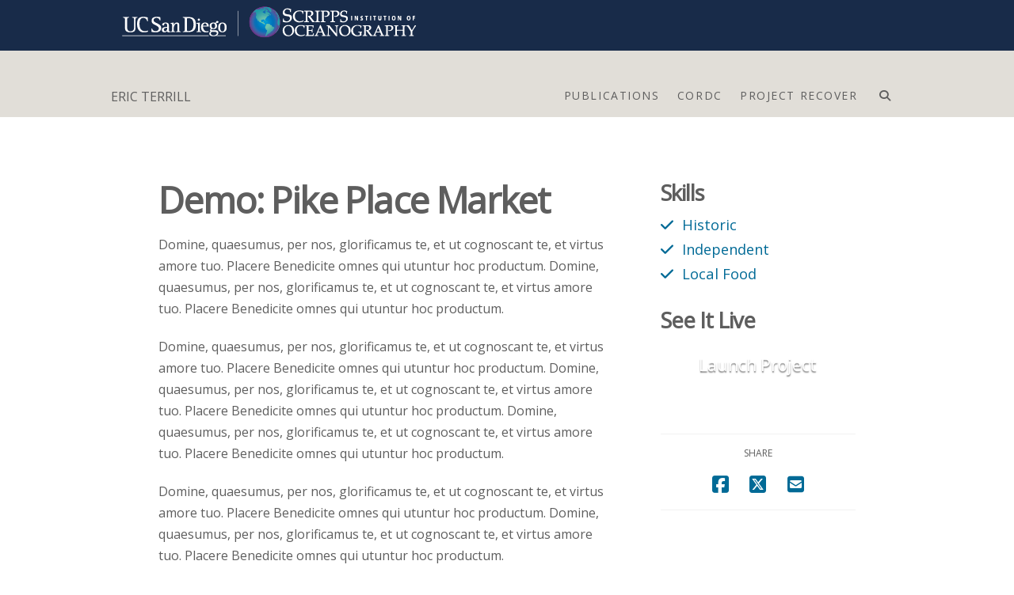

--- FILE ---
content_type: text/html; charset=UTF-8
request_url: https://eterrill.scrippsprofiles.ucsd.edu/portfolio-item/demo-pike-place-market/
body_size: 10956
content:
<!DOCTYPE html><html class="no-js" lang="en-US" prefix="og: http://ogp.me/ns# fb: http://ogp.me/ns/fb#"><head><meta charset="UTF-8"><meta name="viewport" content="width=device-width, initial-scale=1.0"><link rel="pingback" href="https://eterrill.scrippsprofiles.ucsd.edu/xmlrpc.php"><link media="all" href="https://eterrill.scrippsprofiles.ucsd.edu/wp-content/cache/autoptimize/201/css/autoptimize_34c301606844ca0ebbbd99cfafaa03c4.css" rel="stylesheet"><title>Demo: Pike Place Market | ERIC TERRILL</title><meta name='robots' content='max-image-preview:large' /><style>img:is([sizes="auto" i], [sizes^="auto," i]) { contain-intrinsic-size: 3000px 1500px }</style><link rel='dns-prefetch' href='//unpkg.com' /><link href='https://fonts.gstatic.com' crossorigin='anonymous' rel='preconnect' /><link rel="alternate" type="application/rss+xml" title="ERIC TERRILL &raquo; Feed" href="https://eterrill.scrippsprofiles.ucsd.edu/feed/" /><link rel="alternate" type="application/rss+xml" title="ERIC TERRILL &raquo; Comments Feed" href="https://eterrill.scrippsprofiles.ucsd.edu/comments/feed/" /><style id='wp-block-library-theme-inline-css' type='text/css'>.wp-block-audio :where(figcaption){color:#555;font-size:13px;text-align:center}.is-dark-theme .wp-block-audio :where(figcaption){color:#ffffffa6}.wp-block-audio{margin:0 0 1em}.wp-block-code{border:1px solid #ccc;border-radius:4px;font-family:Menlo,Consolas,monaco,monospace;padding:.8em 1em}.wp-block-embed :where(figcaption){color:#555;font-size:13px;text-align:center}.is-dark-theme .wp-block-embed :where(figcaption){color:#ffffffa6}.wp-block-embed{margin:0 0 1em}.blocks-gallery-caption{color:#555;font-size:13px;text-align:center}.is-dark-theme .blocks-gallery-caption{color:#ffffffa6}:root :where(.wp-block-image figcaption){color:#555;font-size:13px;text-align:center}.is-dark-theme :root :where(.wp-block-image figcaption){color:#ffffffa6}.wp-block-image{margin:0 0 1em}.wp-block-pullquote{border-bottom:4px solid;border-top:4px solid;color:currentColor;margin-bottom:1.75em}.wp-block-pullquote cite,.wp-block-pullquote footer,.wp-block-pullquote__citation{color:currentColor;font-size:.8125em;font-style:normal;text-transform:uppercase}.wp-block-quote{border-left:.25em solid;margin:0 0 1.75em;padding-left:1em}.wp-block-quote cite,.wp-block-quote footer{color:currentColor;font-size:.8125em;font-style:normal;position:relative}.wp-block-quote:where(.has-text-align-right){border-left:none;border-right:.25em solid;padding-left:0;padding-right:1em}.wp-block-quote:where(.has-text-align-center){border:none;padding-left:0}.wp-block-quote.is-large,.wp-block-quote.is-style-large,.wp-block-quote:where(.is-style-plain){border:none}.wp-block-search .wp-block-search__label{font-weight:700}.wp-block-search__button{border:1px solid #ccc;padding:.375em .625em}:where(.wp-block-group.has-background){padding:1.25em 2.375em}.wp-block-separator.has-css-opacity{opacity:.4}.wp-block-separator{border:none;border-bottom:2px solid;margin-left:auto;margin-right:auto}.wp-block-separator.has-alpha-channel-opacity{opacity:1}.wp-block-separator:not(.is-style-wide):not(.is-style-dots){width:100px}.wp-block-separator.has-background:not(.is-style-dots){border-bottom:none;height:1px}.wp-block-separator.has-background:not(.is-style-wide):not(.is-style-dots){height:2px}.wp-block-table{margin:0 0 1em}.wp-block-table td,.wp-block-table th{word-break:normal}.wp-block-table :where(figcaption){color:#555;font-size:13px;text-align:center}.is-dark-theme .wp-block-table :where(figcaption){color:#ffffffa6}.wp-block-video :where(figcaption){color:#555;font-size:13px;text-align:center}.is-dark-theme .wp-block-video :where(figcaption){color:#ffffffa6}.wp-block-video{margin:0 0 1em}:root :where(.wp-block-template-part.has-background){margin-bottom:0;margin-top:0;padding:1.25em 2.375em}</style><style id='classic-theme-styles-inline-css' type='text/css'>/*! This file is auto-generated */
.wp-block-button__link{color:#fff;background-color:#32373c;border-radius:9999px;box-shadow:none;text-decoration:none;padding:calc(.667em + 2px) calc(1.333em + 2px);font-size:1.125em}.wp-block-file__button{background:#32373c;color:#fff;text-decoration:none}</style><style id='global-styles-inline-css' type='text/css'>:root{--wp--preset--aspect-ratio--square: 1;--wp--preset--aspect-ratio--4-3: 4/3;--wp--preset--aspect-ratio--3-4: 3/4;--wp--preset--aspect-ratio--3-2: 3/2;--wp--preset--aspect-ratio--2-3: 2/3;--wp--preset--aspect-ratio--16-9: 16/9;--wp--preset--aspect-ratio--9-16: 9/16;--wp--preset--color--black: #000000;--wp--preset--color--cyan-bluish-gray: #abb8c3;--wp--preset--color--white: #ffffff;--wp--preset--color--pale-pink: #f78da7;--wp--preset--color--vivid-red: #cf2e2e;--wp--preset--color--luminous-vivid-orange: #ff6900;--wp--preset--color--luminous-vivid-amber: #fcb900;--wp--preset--color--light-green-cyan: #7bdcb5;--wp--preset--color--vivid-green-cyan: #00d084;--wp--preset--color--pale-cyan-blue: #8ed1fc;--wp--preset--color--vivid-cyan-blue: #0693e3;--wp--preset--color--vivid-purple: #9b51e0;--wp--preset--gradient--vivid-cyan-blue-to-vivid-purple: linear-gradient(135deg,rgba(6,147,227,1) 0%,rgb(155,81,224) 100%);--wp--preset--gradient--light-green-cyan-to-vivid-green-cyan: linear-gradient(135deg,rgb(122,220,180) 0%,rgb(0,208,130) 100%);--wp--preset--gradient--luminous-vivid-amber-to-luminous-vivid-orange: linear-gradient(135deg,rgba(252,185,0,1) 0%,rgba(255,105,0,1) 100%);--wp--preset--gradient--luminous-vivid-orange-to-vivid-red: linear-gradient(135deg,rgba(255,105,0,1) 0%,rgb(207,46,46) 100%);--wp--preset--gradient--very-light-gray-to-cyan-bluish-gray: linear-gradient(135deg,rgb(238,238,238) 0%,rgb(169,184,195) 100%);--wp--preset--gradient--cool-to-warm-spectrum: linear-gradient(135deg,rgb(74,234,220) 0%,rgb(151,120,209) 20%,rgb(207,42,186) 40%,rgb(238,44,130) 60%,rgb(251,105,98) 80%,rgb(254,248,76) 100%);--wp--preset--gradient--blush-light-purple: linear-gradient(135deg,rgb(255,206,236) 0%,rgb(152,150,240) 100%);--wp--preset--gradient--blush-bordeaux: linear-gradient(135deg,rgb(254,205,165) 0%,rgb(254,45,45) 50%,rgb(107,0,62) 100%);--wp--preset--gradient--luminous-dusk: linear-gradient(135deg,rgb(255,203,112) 0%,rgb(199,81,192) 50%,rgb(65,88,208) 100%);--wp--preset--gradient--pale-ocean: linear-gradient(135deg,rgb(255,245,203) 0%,rgb(182,227,212) 50%,rgb(51,167,181) 100%);--wp--preset--gradient--electric-grass: linear-gradient(135deg,rgb(202,248,128) 0%,rgb(113,206,126) 100%);--wp--preset--gradient--midnight: linear-gradient(135deg,rgb(2,3,129) 0%,rgb(40,116,252) 100%);--wp--preset--font-size--small: 13px;--wp--preset--font-size--medium: 20px;--wp--preset--font-size--large: 36px;--wp--preset--font-size--x-large: 42px;--wp--preset--spacing--20: 0.44rem;--wp--preset--spacing--30: 0.67rem;--wp--preset--spacing--40: 1rem;--wp--preset--spacing--50: 1.5rem;--wp--preset--spacing--60: 2.25rem;--wp--preset--spacing--70: 3.38rem;--wp--preset--spacing--80: 5.06rem;--wp--preset--shadow--natural: 6px 6px 9px rgba(0, 0, 0, 0.2);--wp--preset--shadow--deep: 12px 12px 50px rgba(0, 0, 0, 0.4);--wp--preset--shadow--sharp: 6px 6px 0px rgba(0, 0, 0, 0.2);--wp--preset--shadow--outlined: 6px 6px 0px -3px rgba(255, 255, 255, 1), 6px 6px rgba(0, 0, 0, 1);--wp--preset--shadow--crisp: 6px 6px 0px rgba(0, 0, 0, 1);}:where(.is-layout-flex){gap: 0.5em;}:where(.is-layout-grid){gap: 0.5em;}body .is-layout-flex{display: flex;}.is-layout-flex{flex-wrap: wrap;align-items: center;}.is-layout-flex > :is(*, div){margin: 0;}body .is-layout-grid{display: grid;}.is-layout-grid > :is(*, div){margin: 0;}:where(.wp-block-columns.is-layout-flex){gap: 2em;}:where(.wp-block-columns.is-layout-grid){gap: 2em;}:where(.wp-block-post-template.is-layout-flex){gap: 1.25em;}:where(.wp-block-post-template.is-layout-grid){gap: 1.25em;}.has-black-color{color: var(--wp--preset--color--black) !important;}.has-cyan-bluish-gray-color{color: var(--wp--preset--color--cyan-bluish-gray) !important;}.has-white-color{color: var(--wp--preset--color--white) !important;}.has-pale-pink-color{color: var(--wp--preset--color--pale-pink) !important;}.has-vivid-red-color{color: var(--wp--preset--color--vivid-red) !important;}.has-luminous-vivid-orange-color{color: var(--wp--preset--color--luminous-vivid-orange) !important;}.has-luminous-vivid-amber-color{color: var(--wp--preset--color--luminous-vivid-amber) !important;}.has-light-green-cyan-color{color: var(--wp--preset--color--light-green-cyan) !important;}.has-vivid-green-cyan-color{color: var(--wp--preset--color--vivid-green-cyan) !important;}.has-pale-cyan-blue-color{color: var(--wp--preset--color--pale-cyan-blue) !important;}.has-vivid-cyan-blue-color{color: var(--wp--preset--color--vivid-cyan-blue) !important;}.has-vivid-purple-color{color: var(--wp--preset--color--vivid-purple) !important;}.has-black-background-color{background-color: var(--wp--preset--color--black) !important;}.has-cyan-bluish-gray-background-color{background-color: var(--wp--preset--color--cyan-bluish-gray) !important;}.has-white-background-color{background-color: var(--wp--preset--color--white) !important;}.has-pale-pink-background-color{background-color: var(--wp--preset--color--pale-pink) !important;}.has-vivid-red-background-color{background-color: var(--wp--preset--color--vivid-red) !important;}.has-luminous-vivid-orange-background-color{background-color: var(--wp--preset--color--luminous-vivid-orange) !important;}.has-luminous-vivid-amber-background-color{background-color: var(--wp--preset--color--luminous-vivid-amber) !important;}.has-light-green-cyan-background-color{background-color: var(--wp--preset--color--light-green-cyan) !important;}.has-vivid-green-cyan-background-color{background-color: var(--wp--preset--color--vivid-green-cyan) !important;}.has-pale-cyan-blue-background-color{background-color: var(--wp--preset--color--pale-cyan-blue) !important;}.has-vivid-cyan-blue-background-color{background-color: var(--wp--preset--color--vivid-cyan-blue) !important;}.has-vivid-purple-background-color{background-color: var(--wp--preset--color--vivid-purple) !important;}.has-black-border-color{border-color: var(--wp--preset--color--black) !important;}.has-cyan-bluish-gray-border-color{border-color: var(--wp--preset--color--cyan-bluish-gray) !important;}.has-white-border-color{border-color: var(--wp--preset--color--white) !important;}.has-pale-pink-border-color{border-color: var(--wp--preset--color--pale-pink) !important;}.has-vivid-red-border-color{border-color: var(--wp--preset--color--vivid-red) !important;}.has-luminous-vivid-orange-border-color{border-color: var(--wp--preset--color--luminous-vivid-orange) !important;}.has-luminous-vivid-amber-border-color{border-color: var(--wp--preset--color--luminous-vivid-amber) !important;}.has-light-green-cyan-border-color{border-color: var(--wp--preset--color--light-green-cyan) !important;}.has-vivid-green-cyan-border-color{border-color: var(--wp--preset--color--vivid-green-cyan) !important;}.has-pale-cyan-blue-border-color{border-color: var(--wp--preset--color--pale-cyan-blue) !important;}.has-vivid-cyan-blue-border-color{border-color: var(--wp--preset--color--vivid-cyan-blue) !important;}.has-vivid-purple-border-color{border-color: var(--wp--preset--color--vivid-purple) !important;}.has-vivid-cyan-blue-to-vivid-purple-gradient-background{background: var(--wp--preset--gradient--vivid-cyan-blue-to-vivid-purple) !important;}.has-light-green-cyan-to-vivid-green-cyan-gradient-background{background: var(--wp--preset--gradient--light-green-cyan-to-vivid-green-cyan) !important;}.has-luminous-vivid-amber-to-luminous-vivid-orange-gradient-background{background: var(--wp--preset--gradient--luminous-vivid-amber-to-luminous-vivid-orange) !important;}.has-luminous-vivid-orange-to-vivid-red-gradient-background{background: var(--wp--preset--gradient--luminous-vivid-orange-to-vivid-red) !important;}.has-very-light-gray-to-cyan-bluish-gray-gradient-background{background: var(--wp--preset--gradient--very-light-gray-to-cyan-bluish-gray) !important;}.has-cool-to-warm-spectrum-gradient-background{background: var(--wp--preset--gradient--cool-to-warm-spectrum) !important;}.has-blush-light-purple-gradient-background{background: var(--wp--preset--gradient--blush-light-purple) !important;}.has-blush-bordeaux-gradient-background{background: var(--wp--preset--gradient--blush-bordeaux) !important;}.has-luminous-dusk-gradient-background{background: var(--wp--preset--gradient--luminous-dusk) !important;}.has-pale-ocean-gradient-background{background: var(--wp--preset--gradient--pale-ocean) !important;}.has-electric-grass-gradient-background{background: var(--wp--preset--gradient--electric-grass) !important;}.has-midnight-gradient-background{background: var(--wp--preset--gradient--midnight) !important;}.has-small-font-size{font-size: var(--wp--preset--font-size--small) !important;}.has-medium-font-size{font-size: var(--wp--preset--font-size--medium) !important;}.has-large-font-size{font-size: var(--wp--preset--font-size--large) !important;}.has-x-large-font-size{font-size: var(--wp--preset--font-size--x-large) !important;}
:where(.wp-block-post-template.is-layout-flex){gap: 1.25em;}:where(.wp-block-post-template.is-layout-grid){gap: 1.25em;}
:where(.wp-block-columns.is-layout-flex){gap: 2em;}:where(.wp-block-columns.is-layout-grid){gap: 2em;}
:root :where(.wp-block-pullquote){font-size: 1.5em;line-height: 1.6;}</style><style id='cs-inline-css' type='text/css'>@media (min-width:1200px){.x-hide-xl{display:none !important;}}@media (min-width:979px) and (max-width:1199px){.x-hide-lg{display:none !important;}}@media (min-width:767px) and (max-width:978px){.x-hide-md{display:none !important;}}@media (min-width:480px) and (max-width:766px){.x-hide-sm{display:none !important;}}@media (max-width:479px){.x-hide-xs{display:none !important;}} a,h1 a:hover,h2 a:hover,h3 a:hover,h4 a:hover,h5 a:hover,h6 a:hover,.x-breadcrumb-wrap a:hover,.widget ul li a:hover,.widget ol li a:hover,.widget.widget_text ul li a,.widget.widget_text ol li a,.widget_nav_menu .current-menu-item > a,.x-accordion-heading .x-accordion-toggle:hover,.x-comment-author a:hover,.x-comment-time:hover,.x-recent-posts a:hover .h-recent-posts{color:rgb(0,106,150);}a:hover,.widget.widget_text ul li a:hover,.widget.widget_text ol li a:hover,.x-twitter-widget ul li a:hover{color:rgb(24,43,73);}.rev_slider_wrapper,a.x-img-thumbnail:hover,.x-slider-container.below,.page-template-template-blank-3-php .x-slider-container.above,.page-template-template-blank-6-php .x-slider-container.above{border-color:rgb(0,106,150);}.entry-thumb:before,.x-pagination span.current,.woocommerce-pagination span[aria-current],.flex-direction-nav a,.flex-control-nav a:hover,.flex-control-nav a.flex-active,.mejs-time-current,.x-dropcap,.x-skill-bar .bar,.x-pricing-column.featured h2,.h-comments-title small,.x-entry-share .x-share:hover,.x-highlight,.x-recent-posts .x-recent-posts-img:after{background-color:rgb(0,106,150);}.x-nav-tabs > .active > a,.x-nav-tabs > .active > a:hover{box-shadow:inset 0 3px 0 0 rgb(0,106,150);}.x-main{width:calc(false% - 2.463055%);}.x-sidebar{width:calc(100% - 2.463055% - false%);}.x-comment-author,.x-comment-time,.comment-form-author label,.comment-form-email label,.comment-form-url label,.comment-form-rating label,.comment-form-comment label,.widget_calendar #wp-calendar caption,.widget.widget_rss li .rsswidget{font-family:inherit;font-weight:inherit;}.p-landmark-sub,.p-meta,input,button,select,textarea{font-family:inherit;}.widget ul li a,.widget ol li a,.x-comment-time{color:rgb(94,94,94);}.widget_text ol li a,.widget_text ul li a{color:rgb(0,106,150);}.widget_text ol li a:hover,.widget_text ul li a:hover{color:rgb(24,43,73);}.comment-form-author label,.comment-form-email label,.comment-form-url label,.comment-form-rating label,.comment-form-comment label,.widget_calendar #wp-calendar th,.p-landmark-sub strong,.widget_tag_cloud .tagcloud a:hover,.widget_tag_cloud .tagcloud a:active,.entry-footer a:hover,.entry-footer a:active,.x-breadcrumbs .current,.x-comment-author,.x-comment-author a{color:rgb(94,94,94);}.widget_calendar #wp-calendar th{border-color:rgb(94,94,94);}.h-feature-headline span i{background-color:rgb(94,94,94);}@media (max-width:978.98px){}html{font-size:em;}@media (min-width:479px){html{font-size:em;}}@media (min-width:766px){html{font-size:em;}}@media (min-width:978px){html{font-size:em;}}@media (min-width:1199px){html{font-size:em;}}body{font-style:normal;font-weight:inherit;color:rgb(94,94,94);background-color:rgb(255,255,255);}.w-b{font-weight:inherit !important;}h1,h2,h3,h4,h5,h6,.h1,.h2,.h3,.h4,.h5,.h6,.x-text-headline{font-family:inherit;font-style:normal;font-weight:inherit;}h1,.h1{letter-spacing:-0.035em;}h2,.h2{letter-spacing:-0.035em;}h3,.h3{letter-spacing:-0.035em;}h4,.h4{letter-spacing:-0.035em;}h5,.h5{letter-spacing:-0.035em;}h6,.h6{letter-spacing:-0.035em;}.w-h{font-weight:inherit !important;}.x-container.width{width:90%;}.x-container.max{max-width:1000px;}.x-bar-content.x-container.width{flex-basis:90%;}.x-main.full{float:none;clear:both;display:block;width:auto;}@media (max-width:978.98px){.x-main.full,.x-main.left,.x-main.right,.x-sidebar.left,.x-sidebar.right{float:none;display:block;width:auto !important;}}.entry-header,.entry-content{font-size:1rem;}body,input,button,select,textarea{font-family:inherit;}h1,h2,h3,h4,h5,h6,.h1,.h2,.h3,.h4,.h5,.h6,h1 a,h2 a,h3 a,h4 a,h5 a,h6 a,.h1 a,.h2 a,.h3 a,.h4 a,.h5 a,.h6 a,blockquote{color:rgb(94,94,94);}.cfc-h-tx{color:rgb(94,94,94) !important;}.cfc-h-bd{border-color:rgb(94,94,94) !important;}.cfc-h-bg{background-color:rgb(94,94,94) !important;}.cfc-b-tx{color:rgb(94,94,94) !important;}.cfc-b-bd{border-color:rgb(94,94,94) !important;}.cfc-b-bg{background-color:rgb(94,94,94) !important;}.x-btn,.button,[type="submit"]{color:rgb(255,255,255);border-color:transparent;background-color:transparent;text-shadow:0 0.075em 0.075em rgba(0,0,0,0.5);padding:0.714em 1.286em 0.952em;font-size:21px;}.x-btn:hover,.button:hover,[type="submit"]:hover{color:rgb(195,192,192);border-color:rgb(1,94,99);background-color:rgb(1,94,99);text-shadow:0 0.075em 0.075em rgba(0,0,0,0.5);}.x-btn.x-btn-real,.x-btn.x-btn-real:hover{margin-bottom:0.25em;text-shadow:0 0.075em 0.075em rgba(0,0,0,0.65);}.x-btn.x-btn-real{box-shadow:0 0.25em 0 0 false,0 4px 9px rgba(0,0,0,0.75);}.x-btn.x-btn-real:hover{box-shadow:0 0.25em 0 0 false,0 4px 9px rgba(0,0,0,0.75);}.x-btn.x-btn-flat,.x-btn.x-btn-flat:hover{margin-bottom:0;text-shadow:0 0.075em 0.075em rgba(0,0,0,0.65);box-shadow:none;}.x-btn.x-btn-transparent,.x-btn.x-btn-transparent:hover{margin-bottom:0;border-width:3px;text-shadow:none;text-transform:uppercase;background-color:transparent;box-shadow:none;}.x-topbar .p-info a:hover,.x-widgetbar .widget ul li a:hover{color:rgb(0,106,150);}.x-topbar .p-info,.x-topbar .p-info a,.x-navbar .desktop .x-nav > li > a,.x-navbar .desktop .sub-menu a,.x-navbar .mobile .x-nav li > a,.x-breadcrumb-wrap a,.x-breadcrumbs .delimiter{color:rgb(94,94,94);}.x-navbar .desktop .x-nav > li > a:hover,.x-navbar .desktop .x-nav > .x-active > a,.x-navbar .desktop .x-nav > .current-menu-item > a,.x-navbar .desktop .sub-menu a:hover,.x-navbar .desktop .sub-menu .x-active > a,.x-navbar .desktop .sub-menu .current-menu-item > a,.x-navbar .desktop .x-nav .x-megamenu > .sub-menu > li > a,.x-navbar .mobile .x-nav li > a:hover,.x-navbar .mobile .x-nav .x-active > a,.x-navbar .mobile .x-nav .current-menu-item > a{color:rgba(20,20,20,0.55);}.x-navbar .desktop .x-nav > li > a:hover,.x-navbar .desktop .x-nav > .x-active > a,.x-navbar .desktop .x-nav > .current-menu-item > a{box-shadow:inset 0 4px 0 0 rgb(0,106,150);}.x-navbar .desktop .x-nav > li > a{height:64px;padding-top:30px;}.x-navbar-fixed-top-active .x-navbar-wrap{margin-bottom:1px;}.x-navbar .desktop .x-nav > li ul{top:calc(64px - 15px);}@media (max-width:979px){.x-navbar-fixed-top-active .x-navbar-wrap{margin-bottom:0;}}body.x-navbar-fixed-top-active .x-navbar-wrap{height:64px;}.x-navbar-inner{min-height:64px;}.x-brand{margin-top:30px;font-family:inherit;font-size:16px;font-style:normal;font-weight:inherit;letter-spacing:0em;color:rgb(94,94,94);}.x-brand:hover,.x-brand:focus{color:rgb(94,94,94);}.x-brand img{width:calc(px / 2);}.x-navbar .x-nav-wrap .x-nav > li > a{font-family:inherit;font-style:normal;font-weight:inherit;letter-spacing:0.111em;text-transform:uppercase;}.x-navbar .desktop .x-nav > li > a{font-size:14px;}.x-navbar .desktop .x-nav > li > a:not(.x-btn-navbar-woocommerce){padding-left:12px;padding-right:12px;}.x-navbar .desktop .x-nav > li > a > span{margin-right:-0.111em;}.x-btn-navbar{margin-top:3px;}.x-btn-navbar,.x-btn-navbar.collapsed{font-size:38px;}@media (max-width:979px){body.x-navbar-fixed-top-active .x-navbar-wrap{height:auto;}.x-widgetbar{left:0;right:0;}}.bg .mejs-container,.x-video .mejs-container{position:unset !important;} @font-face{font-family:'FontAwesomePro';font-style:normal;font-weight:900;font-display:block;src:url('https://eterrill.scrippsprofiles.ucsd.edu/wp-content/themes/pro/cornerstone/assets/fonts/fa-solid-900.woff2?ver=6.7.2') format('woff2'),url('https://eterrill.scrippsprofiles.ucsd.edu/wp-content/themes/pro/cornerstone/assets/fonts/fa-solid-900.ttf?ver=6.7.2') format('truetype');}[data-x-fa-pro-icon]{font-family:"FontAwesomePro" !important;}[data-x-fa-pro-icon]:before{content:attr(data-x-fa-pro-icon);}[data-x-icon],[data-x-icon-o],[data-x-icon-l],[data-x-icon-s],[data-x-icon-b],[data-x-icon-sr],[data-x-icon-ss],[data-x-icon-sl],[data-x-fa-pro-icon],[class*="cs-fa-"]{display:inline-flex;font-style:normal;font-weight:400;text-decoration:inherit;text-rendering:auto;-webkit-font-smoothing:antialiased;-moz-osx-font-smoothing:grayscale;}[data-x-icon].left,[data-x-icon-o].left,[data-x-icon-l].left,[data-x-icon-s].left,[data-x-icon-b].left,[data-x-icon-sr].left,[data-x-icon-ss].left,[data-x-icon-sl].left,[data-x-fa-pro-icon].left,[class*="cs-fa-"].left{margin-right:0.5em;}[data-x-icon].right,[data-x-icon-o].right,[data-x-icon-l].right,[data-x-icon-s].right,[data-x-icon-b].right,[data-x-icon-sr].right,[data-x-icon-ss].right,[data-x-icon-sl].right,[data-x-fa-pro-icon].right,[class*="cs-fa-"].right{margin-left:0.5em;}[data-x-icon]:before,[data-x-icon-o]:before,[data-x-icon-l]:before,[data-x-icon-s]:before,[data-x-icon-b]:before,[data-x-icon-sr]:before,[data-x-icon-ss]:before,[data-x-icon-sl]:before,[data-x-fa-pro-icon]:before,[class*="cs-fa-"]:before{line-height:1;}@font-face{font-family:'FontAwesome';font-style:normal;font-weight:900;font-display:block;src:url('https://eterrill.scrippsprofiles.ucsd.edu/wp-content/themes/pro/cornerstone/assets/fonts/fa-solid-900.woff2?ver=6.7.2') format('woff2'),url('https://eterrill.scrippsprofiles.ucsd.edu/wp-content/themes/pro/cornerstone/assets/fonts/fa-solid-900.ttf?ver=6.7.2') format('truetype');}[data-x-icon],[data-x-icon-s],[data-x-icon][class*="cs-fa-"]{font-family:"FontAwesome" !important;font-weight:900;}[data-x-icon]:before,[data-x-icon][class*="cs-fa-"]:before{content:attr(data-x-icon);}[data-x-icon-s]:before{content:attr(data-x-icon-s);}@font-face{font-family:'FontAwesomeRegular';font-style:normal;font-weight:400;font-display:block;src:url('https://eterrill.scrippsprofiles.ucsd.edu/wp-content/themes/pro/cornerstone/assets/fonts/fa-regular-400.woff2?ver=6.7.2') format('woff2'),url('https://eterrill.scrippsprofiles.ucsd.edu/wp-content/themes/pro/cornerstone/assets/fonts/fa-regular-400.ttf?ver=6.7.2') format('truetype');}@font-face{font-family:'FontAwesomePro';font-style:normal;font-weight:400;font-display:block;src:url('https://eterrill.scrippsprofiles.ucsd.edu/wp-content/themes/pro/cornerstone/assets/fonts/fa-regular-400.woff2?ver=6.7.2') format('woff2'),url('https://eterrill.scrippsprofiles.ucsd.edu/wp-content/themes/pro/cornerstone/assets/fonts/fa-regular-400.ttf?ver=6.7.2') format('truetype');}[data-x-icon-o]{font-family:"FontAwesomeRegular" !important;}[data-x-icon-o]:before{content:attr(data-x-icon-o);}@font-face{font-family:'FontAwesomeLight';font-style:normal;font-weight:300;font-display:block;src:url('https://eterrill.scrippsprofiles.ucsd.edu/wp-content/themes/pro/cornerstone/assets/fonts/fa-light-300.woff2?ver=6.7.2') format('woff2'),url('https://eterrill.scrippsprofiles.ucsd.edu/wp-content/themes/pro/cornerstone/assets/fonts/fa-light-300.ttf?ver=6.7.2') format('truetype');}@font-face{font-family:'FontAwesomePro';font-style:normal;font-weight:300;font-display:block;src:url('https://eterrill.scrippsprofiles.ucsd.edu/wp-content/themes/pro/cornerstone/assets/fonts/fa-light-300.woff2?ver=6.7.2') format('woff2'),url('https://eterrill.scrippsprofiles.ucsd.edu/wp-content/themes/pro/cornerstone/assets/fonts/fa-light-300.ttf?ver=6.7.2') format('truetype');}[data-x-icon-l]{font-family:"FontAwesomeLight" !important;font-weight:300;}[data-x-icon-l]:before{content:attr(data-x-icon-l);}@font-face{font-family:'FontAwesomeBrands';font-style:normal;font-weight:normal;font-display:block;src:url('https://eterrill.scrippsprofiles.ucsd.edu/wp-content/themes/pro/cornerstone/assets/fonts/fa-brands-400.woff2?ver=6.7.2') format('woff2'),url('https://eterrill.scrippsprofiles.ucsd.edu/wp-content/themes/pro/cornerstone/assets/fonts/fa-brands-400.ttf?ver=6.7.2') format('truetype');}[data-x-icon-b]{font-family:"FontAwesomeBrands" !important;}[data-x-icon-b]:before{content:attr(data-x-icon-b);}.widget.widget_rss li .rsswidget:before{content:"\f35d";padding-right:0.4em;font-family:"FontAwesome";} .x-navbar{border-bottom:0;background-color:#B6B1A9;box-shadow:none;}.x-navbar .x-btn-navbar{text-shadow:none;background-color:transparent;box-shadow:none;}.x-navbar .x-btn-navbar.collapsed{color:#5E5E5E!important;}.x-navbar .desktop .x-nav > li > a:hover,.x-navbar .desktop .x-nav > .x-active > a,.x-navbar .desktop .x-nav > .current-menu-item > a{box-shadow:none;}.x-navbar .mobile .x-nav{text-align:center;}.x-topbar{border:none !important;}.h-page-main{margin:0;line-height:1;color:#f25a55;}.h-page-sub{margin:0.5em 0 0;font-weight:400;}.blog .x-navbar,.single .x-navbar{background-color:#B6B1A9;}.blog .entry-wrap,.single .entry-wrap{margin-left:auto;margin-right:auto;max-width:600px;text-align:center;background-color:#dfd9c3;}.x-colophon.bottom{border-top:0;background-color:#182B49 !important;}a.facebook,a.twitter,a.youtube,a.instagram{color:#ffffff;}.x-recent-posts .h-recent-posts{margin:0.5em 0;}.x-recent-posts .x-recent-posts-date{display:none;}</style> <script defer type="text/javascript" src="https://eterrill.scrippsprofiles.ucsd.edu/wp-includes/js/jquery/jquery.min.js" id="jquery-core-js"></script> <script defer type="text/javascript" src="https://eterrill.scrippsprofiles.ucsd.edu/wp-includes/js/jquery/jquery-migrate.min.js" id="jquery-migrate-js"></script> <script defer type="text/javascript" src="https://unpkg.com/isotope-layout@3/dist/isotope.pkgd.min.js" id="isotope-js"></script> <script defer type="text/javascript" src="https://eterrill.scrippsprofiles.ucsd.edu/wp-content/cache/autoptimize/201/js/autoptimize_single_101e48f123452c305a0927127f430823.js" id="sio-profiles-list-js"></script> <link rel="https://api.w.org/" href="https://eterrill.scrippsprofiles.ucsd.edu/wp-json/" /><link rel="canonical" href="https://eterrill.scrippsprofiles.ucsd.edu/portfolio-item/demo-pike-place-market/" /><link rel='shortlink' href='https://eterrill.scrippsprofiles.ucsd.edu/?p=175' /><link rel="alternate" title="oEmbed (JSON)" type="application/json+oembed" href="https://eterrill.scrippsprofiles.ucsd.edu/wp-json/oembed/1.0/embed?url=https%3A%2F%2Feterrill.scrippsprofiles.ucsd.edu%2Fportfolio-item%2Fdemo-pike-place-market%2F" /><link rel="alternate" title="oEmbed (XML)" type="text/xml+oembed" href="https://eterrill.scrippsprofiles.ucsd.edu/wp-json/oembed/1.0/embed?url=https%3A%2F%2Feterrill.scrippsprofiles.ucsd.edu%2Fportfolio-item%2Fdemo-pike-place-market%2F&#038;format=xml" />  <script>(function(i,s,o,g,r,a,m){i['GoogleAnalyticsObject']=r;i[r]=i[r]||function(){
(i[r].q=i[r].q||[]).push(arguments)},i[r].l=1*new Date();a=s.createElement(o),
m=s.getElementsByTagName(o)[0];a.async=1;a.src=g;m.parentNode.insertBefore(a,m)
})(window,document,'script','https://www.google-analytics.com/analytics.js','ga');

ga('create', 'UA-149664805-1', 'auto');
ga('set', 'anonymizeIp', true);
ga('send', 'pageview');</script> 
 <script defer src="[data-uri]"></script> <meta property="og:locale" content="en_US"/><meta property="og:site_name" content="ERIC TERRILL"/><meta property="og:title" content="Demo: Pike Place Market"/><meta property="og:url" content="https://eterrill.scrippsprofiles.ucsd.edu/portfolio-item/demo-pike-place-market/"/><meta property="og:type" content="article"/><meta property="og:description" content="Domine, quaesumus, per nos, glorificamus te, et ut cognoscant te, et virtus amore tuo. Placere Benedicite omnes qui utuntur hoc productum. Domine, quaesumus, per nos, glorificamus te, et ut cognoscant te, et virtus amore tuo. Placere Benedicite omnes qui utuntur hoc productum.Domine, quaesumus, per"/><meta property="og:image" content="http://dagnew.sioword.ucsd.edu/wp-content/uploads/sites/11/2019/03/scripps-sunset-header.jpg"/><meta property="og:image:url" content="http://dagnew.sioword.ucsd.edu/wp-content/uploads/sites/11/2019/03/scripps-sunset-header.jpg"/><meta itemprop="name" content="Demo: Pike Place Market"/><meta itemprop="headline" content="Demo: Pike Place Market"/><meta itemprop="description" content="Domine, quaesumus, per nos, glorificamus te, et ut cognoscant te, et virtus amore tuo. Placere Benedicite omnes qui utuntur hoc productum. Domine, quaesumus, per nos, glorificamus te, et ut cognoscant te, et virtus amore tuo. Placere Benedicite omnes qui utuntur hoc productum.Domine, quaesumus, per"/><meta itemprop="image" content="http://dagnew.sioword.ucsd.edu/wp-content/uploads/sites/11/2019/03/scripps-sunset-header.jpg"/><meta itemprop="author" content="sioword-multi"/><meta name="twitter:title" content="Demo: Pike Place Market"/><meta name="twitter:url" content="https://eterrill.scrippsprofiles.ucsd.edu/portfolio-item/demo-pike-place-market/"/><meta name="twitter:description" content="Domine, quaesumus, per nos, glorificamus te, et ut cognoscant te, et virtus amore tuo. Placere Benedicite omnes qui utuntur hoc productum. Domine, quaesumus, per nos, glorificamus te, et ut cognoscant te, et virtus amore tuo. Placere Benedicite omnes qui utuntur hoc productum.Domine, quaesumus, per"/><meta name="twitter:image" content="http://dagnew.sioword.ucsd.edu/wp-content/uploads/sites/11/2019/03/scripps-sunset-header.jpg"/><meta name="twitter:card" content="summary_large_image"/></head><body class="wp-singular x-portfolio-template-default single single-x-portfolio postid-175 wp-theme-pro wp-child-theme-pro-child x-integrity x-integrity-light x-child-theme-active x-full-width-layout-active x-full-width-active x-post-meta-disabled x-portfolio-meta-disabled x-navbar-fixed-top-active pro-v6_6_5"><div id="x-root" class="x-root"><div id="top" class="site"><header class="masthead masthead-inline" role="banner"><div class="x-topbar"><div class="x-topbar-inner x-container max width"><p class="p-info"> <a href="https://scrippsprofiles.ucsd.edu/" class="preheader-logos-link"> <img src="https://s3.amazonaws.com/sio-cdn/images/white_text_horiz.png" alt="UC San Diego logo | Scripps logo" class="preheader-logos"> </a></p><div class="x-social-global"><a href="https://www.facebook.com/scrippsocean" class="facebook" title="Facebook" target="_blank" rel=""><i class='x-framework-icon x-icon-facebook-square' data-x-icon-b='&#xf082;' aria-hidden=true></i></a><a href="http://twitter.com/Scripps_Ocean" class="x twitter" title="X" target="_blank" rel=""><i class='x-framework-icon x-icon-x-square' data-x-icon-b='&#xe61a;' aria-hidden=true></i></a><a href="http://www.youtube.com/user/scrippsoceanography" class="youtube" title="YouTube" target="_blank" rel=""><i class='x-framework-icon x-icon-youtube-square' data-x-icon-b='&#xf431;' aria-hidden=true></i></a><a href="http://instagram.com/scripps_ocean" class="instagram" title="Instagram" target="_blank" rel=""><i class='x-framework-icon x-icon-instagram' data-x-icon-b='&#xf16d;' aria-hidden=true></i></a></div></div></div><div class="x-navbar-wrap"><div class="x-navbar"><div class="x-navbar-inner"><div class="x-container max width"><h1 class="visually-hidden">ERIC TERRILL</h1> <a href="https://eterrill.scrippsprofiles.ucsd.edu/" class="x-brand text"> ERIC TERRILL</a> <a href="#" id="x-btn-navbar" class="x-btn-navbar collapsed" data-x-toggle="collapse-b" data-x-toggleable="x-nav-wrap-mobile" aria-expanded="false" aria-controls="x-nav-wrap-mobile" role="button"> <i class='x-framework-icon x-icon-bars' data-x-icon-s='&#xf0c9;' aria-hidden=true></i> <span class="visually-hidden">Navigation</span> </a><nav class="x-nav-wrap desktop" role="navigation"><ul id="menu-primary-menu" class="x-nav"><li id="menu-item-283" class="menu-item menu-item-type-post_type menu-item-object-page menu-item-283"><a href="https://eterrill.scrippsprofiles.ucsd.edu/publications/"><span>Publications<i class="x-icon x-framework-icon x-framework-icon-menu" aria-hidden="true" data-x-icon-s="&#xf103;"></i></span></a></li><li id="menu-item-801" class="menu-item menu-item-type-custom menu-item-object-custom menu-item-801"><a href="http://cordc.ucsd.edu/"><span>CORDC<i class="x-icon x-framework-icon x-framework-icon-menu" aria-hidden="true" data-x-icon-s="&#xf103;"></i></span></a></li><li id="menu-item-802" class="menu-item menu-item-type-custom menu-item-object-custom menu-item-802"><a href="https://www.projectrecover.org/"><span>Project Recover<i class="x-icon x-framework-icon x-framework-icon-menu" aria-hidden="true" data-x-icon-s="&#xf103;"></i></span></a></li><li class="menu-item x-menu-item x-menu-item-search"><a href="#" class="x-btn-navbar-search" aria-label="Navigation Search"><span><i class='x-framework-icon x-icon-search' data-x-icon-s='&#xf002;' aria-hidden=true></i><span class="x-hidden-desktop"> Search</span></span></a></li></ul></nav><div id="x-nav-wrap-mobile" class="x-nav-wrap mobile x-collapsed" data-x-toggleable="x-nav-wrap-mobile" data-x-toggle-collapse="1" aria-hidden="true" aria-labelledby="x-btn-navbar"><ul id="menu-primary-menu-1" class="x-nav"><li class="menu-item menu-item-type-post_type menu-item-object-page menu-item-283"><a href="https://eterrill.scrippsprofiles.ucsd.edu/publications/"><span>Publications<i class="x-icon x-framework-icon x-framework-icon-menu" aria-hidden="true" data-x-icon-s="&#xf103;"></i></span></a></li><li class="menu-item menu-item-type-custom menu-item-object-custom menu-item-801"><a href="http://cordc.ucsd.edu/"><span>CORDC<i class="x-icon x-framework-icon x-framework-icon-menu" aria-hidden="true" data-x-icon-s="&#xf103;"></i></span></a></li><li class="menu-item menu-item-type-custom menu-item-object-custom menu-item-802"><a href="https://www.projectrecover.org/"><span>Project Recover<i class="x-icon x-framework-icon x-framework-icon-menu" aria-hidden="true" data-x-icon-s="&#xf103;"></i></span></a></li><li class="menu-item x-menu-item x-menu-item-search"><a href="#" class="x-btn-navbar-search" aria-label="Navigation Search"><span><i class='x-framework-icon x-icon-search' data-x-icon-s='&#xf002;' aria-hidden=true></i><span class="x-hidden-desktop"> Search</span></span></a></li></ul></div></div></div></div></div></header><div class="x-container max width offset"><div class="x-main full" role="main"><article id="post-175" class="post-175 x-portfolio type-x-portfolio status-publish hentry portfolio-tag-historic portfolio-tag-independent portfolio-tag-local-food portfolio-category-oregon portfolio-category-travel x-portfolio-bd9c3108692e7a6f0b7e28df7c67c570 x-portfolio-69266c67e75c946ef9b4144b0554326d no-post-thumbnail"><div class="entry-featured"></div><div class="entry-wrap cf"><div class="entry-info"><header class="entry-header"><h1 class="entry-title entry-title-portfolio">Demo: Pike Place Market</h1></header><div class="entry-content content"><p>Domine, quaesumus, per nos, glorificamus te, et ut cognoscant te, et virtus amore tuo. Placere Benedicite omnes qui utuntur hoc productum. Domine, quaesumus, per nos, glorificamus te, et ut cognoscant te, et virtus amore tuo. Placere Benedicite omnes qui utuntur hoc productum.</p><p>Domine, quaesumus, per nos, glorificamus te, et ut cognoscant te, et virtus amore tuo. Placere Benedicite omnes qui utuntur hoc productum. Domine, quaesumus, per nos, glorificamus te, et ut cognoscant te, et virtus amore tuo. Placere Benedicite omnes qui utuntur hoc productum. Domine, quaesumus, per nos, glorificamus te, et ut cognoscant te, et virtus amore tuo. Placere Benedicite omnes qui utuntur hoc productum.</p><p>Domine, quaesumus, per nos, glorificamus te, et ut cognoscant te, et virtus amore tuo. Placere Benedicite omnes qui utuntur hoc productum. Domine, quaesumus, per nos, glorificamus te, et ut cognoscant te, et virtus amore tuo. Placere Benedicite omnes qui utuntur hoc productum.</p></div></div><div class="entry-extra"><h2 class="h-extra skills">Skills</h2><ul class="x-ul-icons"><li class="x-li-icon"><a href="https://eterrill.scrippsprofiles.ucsd.edu/portfolio-item-tag/historic/"><i class='x-framework-icon x-icon-check' data-x-icon-s='&#xf00c;' aria-hidden=true></i>Historic</a></li><li class="x-li-icon"><a href="https://eterrill.scrippsprofiles.ucsd.edu/portfolio-item-tag/independent/"><i class='x-framework-icon x-icon-check' data-x-icon-s='&#xf00c;' aria-hidden=true></i>Independent</a></li><li class="x-li-icon"><a href="https://eterrill.scrippsprofiles.ucsd.edu/portfolio-item-tag/local-food/"><i class='x-framework-icon x-icon-check' data-x-icon-s='&#xf00c;' aria-hidden=true></i>Local Food</a></li></ul><h2 class="h-extra launch">See It Live</h2> <a href="#demo" title="Launch Project" class="x-btn x-btn-block" target="_blank" rel="">Launch Project</a><div class="x-entry-share man"><div class="x-share-options"><p>Share</p> <a href="#share" data-x-element="extra" data-x-params="{&quot;type&quot;:&quot;tooltip&quot;,&quot;trigger&quot;:&quot;hover&quot;,&quot;placement&quot;:&quot;bottom&quot;,&quot;title&quot;:&quot;&quot;,&quot;content&quot;:&quot;&quot;}" class="x-share" title="Share on Facebook" onclick="window.open('http://www.facebook.com/sharer.php?u=https%3A%2F%2Feterrill.scrippsprofiles.ucsd.edu%2Fportfolio-item%2Fdemo-pike-place-market%2F&amp;t=Demo%3A+Pike+Place+Market', 'popupFacebook', 'width=650, height=270, resizable=0, toolbar=0, menubar=0, status=0, location=0, scrollbars=0'); return false;"><i class='x-framework-icon x-icon-facebook-square' data-x-icon-b='&#xf082;' aria-hidden=true></i></a><a href="#share" data-x-element="extra" data-x-params="{&quot;type&quot;:&quot;tooltip&quot;,&quot;trigger&quot;:&quot;hover&quot;,&quot;placement&quot;:&quot;bottom&quot;,&quot;title&quot;:&quot;&quot;,&quot;content&quot;:&quot;&quot;}" class="x-share" title="Share on X / Twitter" onclick="window.open('https://twitter.com/intent/tweet?text=Demo%3A+Pike+Place+Market&amp;url=https%3A%2F%2Feterrill.scrippsprofiles.ucsd.edu%2Fportfolio-item%2Fdemo-pike-place-market%2F', 'popupTwitter', 'width=500, height=370, resizable=0, toolbar=0, menubar=0, status=0, location=0, scrollbars=0'); return false;"><i class='x-framework-icon x-icon-twitter-square' data-x-icon-b='&#xe61a;' aria-hidden=true></i></a><a href="mailto:?subject=Demo: Pike Place Market&amp;body=Hey, thought you might enjoy this! Check it out when you have a chance: https://eterrill.scrippsprofiles.ucsd.edu/portfolio-item/demo-pike-place-market/" data-toggle="tooltip" data-placement="bottom" data-trigger="hover" class="x-share email" title="Share via Email"><span><i class='x-framework-icon x-icon-envelope-square' data-x-icon-s='&#xf199;' aria-hidden=true></i></span></a></div></div></div></div></article></div></div><footer class="x-colophon top"><div class="x-container max width"><div class="x-column x-md x-1-3"><div id="custom_html-3" class="widget_text widget widget_custom_html"><h4 class="h-widget">Contact</h4><div class="textwidget custom-html-widget"><div> <strong>Email:</strong> <a href='mailto:eterrill@ucsd.edu'>eterrill@ucsd.edu</a><br /> <strong>Mailing Address:</strong><br /> MARINE PHYSICAL LABORATORY<br /> Scripps Institution of Oceanography<br /> UC San Diego<br /> 9500 Gilman Dr #0214<br /> La Jolla, CA 92093-0214<br /> <br /> <strong>Phone:</strong> 858/822-3101<br /> <strong>Website:</strong> <a href='https://cordc.ucsd.edu/'>https://cordc.ucsd.edu/</a><br /></div></div></div></div><div class="x-column x-md x-1-3"><div id="custom_html-5" class="widget_text widget widget_custom_html"><h4 class="h-widget">Research Topics</h4><div class="textwidget custom-html-widget"><div><ul style="border: none;"><li><a href="https://scripps.ucsd.edu/research/topics/autonomous-ocean-platforms-and-global-observing-systems" style="border-bottom: none; color: rgb(0,106,150);">Autonomous Ocean Platforms and Global Observing Systems</a></li><li><a href="https://scripps.ucsd.edu/research/topics/coastal-oceanography" style="border-bottom: none; color: rgb(0,106,150);">Coastal Oceanography</a></li><li><a href="https://scripps.ucsd.edu/research/topics/ocean-acoustics" style="border-bottom: none; color: rgb(0,106,150);">Ocean Acoustics</a></li><li><a href="https://scripps.ucsd.edu/research/topics/ocean-atmosphere-interactions" style="border-bottom: none; color: rgb(0,106,150);">Ocean-Atmosphere Interactions</a></li><li><a href="https://scripps.ucsd.edu/research/topics/ocean-instrumentation-and-technology" style="border-bottom: none; color: rgb(0,106,150);">Ocean Instrumentation and Technology</a></li></ul></div></div></div></div><div class="x-column x-md x-1-3 last"><div id="text-3" class="widget widget_text"><div class="textwidget"><ul><li><a href="/wp-login.php">Log In</a></li><li><a href="mailto:sioweb@ucsd.edu" target="_blank" rel="noopener">Contact Scripps IT</a></li><li><a href="https://scrippsprofiles.ucsd.edu/how-to-manage-your-research-profile/">Manage your site</a></li></ul></div></div></div></div></footer><footer class="x-colophon bottom" role="contentinfo"><div class="x-container max width"><div class="x-social-global"><a href="https://www.facebook.com/scrippsocean" class="facebook" title="Facebook" target="_blank" rel=""><i class='x-framework-icon x-icon-facebook-square' data-x-icon-b='&#xf082;' aria-hidden=true></i></a><a href="http://twitter.com/Scripps_Ocean" class="x twitter" title="X" target="_blank" rel=""><i class='x-framework-icon x-icon-x-square' data-x-icon-b='&#xe61a;' aria-hidden=true></i></a><a href="http://www.youtube.com/user/scrippsoceanography" class="youtube" title="YouTube" target="_blank" rel=""><i class='x-framework-icon x-icon-youtube-square' data-x-icon-b='&#xf431;' aria-hidden=true></i></a><a href="http://instagram.com/scripps_ocean" class="instagram" title="Instagram" target="_blank" rel=""><i class='x-framework-icon x-icon-instagram' data-x-icon-b='&#xf16d;' aria-hidden=true></i></a></div><div class="x-colophon-content"> © 2023 Scripps Institution of Oceanography, UC San Diego. All rights reserved. | <a href="https://ucsd.edu/about/terms-of-use.html" title="Terms of Use">Terms of Use</a></div></div></footer><div class="x-searchform-overlay"><div class="x-searchform-overlay-inner"><div class="x-container max width"><form method="get" id="searchform" class="form-search center-text" action="https://eterrill.scrippsprofiles.ucsd.edu/"> <label for="s" class="cfc-h-tx tt-upper">Type and Press &ldquo;enter&rdquo; to Search</label> <input type="text" id="s" class="search-query cfc-h-tx center-text tt-upper" name="s"></form></div></div></div></div> <span class="x-scroll-top left fade" title="Back to Top" data-rvt-scroll-top> <i class='x-framework-icon x-icon-angle-up' data-x-icon-s='&#xf106;' aria-hidden=true></i> </span></div>  <script type="speculationrules">{"prefetch":[{"source":"document","where":{"and":[{"href_matches":"\/*"},{"not":{"href_matches":["\/wp-*.php","\/wp-admin\/*","\/wp-content\/uploads\/sites\/201\/*","\/wp-content\/*","\/wp-content\/plugins\/*","\/wp-content\/themes\/pro-child\/*","\/wp-content\/themes\/pro\/*","\/*\\?(.+)"]}},{"not":{"selector_matches":"a[rel~=\"nofollow\"]"}},{"not":{"selector_matches":".no-prefetch, .no-prefetch a"}}]},"eagerness":"conservative"}]}</script>  <noscript><iframe src="https://www.googletagmanager.com/ns.html?id=GTM-P54QGJR"
height="0" width="0" style="display:none;visibility:hidden"></iframe></noscript>  <script defer id="cs-js-extra" src="[data-uri]"></script> <script defer type="text/javascript" src="https://eterrill.scrippsprofiles.ucsd.edu/wp-content/cache/autoptimize/201/js/autoptimize_single_5eb8f30536bfcf4cbece0b4afba3fc8e.js" id="cs-js"></script> <script defer id="zotpress.dl.min.js-js-extra" src="[data-uri]"></script> <script defer type="text/javascript" src="https://eterrill.scrippsprofiles.ucsd.edu/wp-content/plugins/zotpress/js/zotpress.dl.min.js" id="zotpress.dl.min.js-js"></script> <script defer id="zotpress.cite.min.js-js-extra" src="[data-uri]"></script> <script defer type="text/javascript" src="https://eterrill.scrippsprofiles.ucsd.edu/wp-content/plugins/zotpress/js/zotpress.cite.min.js" id="zotpress.cite.min.js-js"></script> <script defer id="x-site-js-extra" src="[data-uri]"></script> <script type="text/javascript" src="https://eterrill.scrippsprofiles.ucsd.edu/wp-content/themes/pro/framework/dist/js/site/x.js" id="x-site-js"></script> <script defer type="text/javascript" src="https://eterrill.scrippsprofiles.ucsd.edu/wp-includes/js/comment-reply.min.js" id="comment-reply-js" data-wp-strategy="async"></script> <script defer id="cornerstone-custom-js" src="[data-uri]"></script> </body></html>
<!--
Performance optimized by W3 Total Cache. Learn more: https://www.boldgrid.com/w3-total-cache/?utm_source=w3tc&utm_medium=footer_comment&utm_campaign=free_plugin

Object Caching 0/214 objects using APC
Page Caching using APC 

Served from: eterrill.scrippsprofiles.ucsd.edu @ 2025-12-05 00:55:21 by W3 Total Cache
-->

--- FILE ---
content_type: application/x-javascript
request_url: https://eterrill.scrippsprofiles.ucsd.edu/wp-content/cache/autoptimize/201/js/autoptimize_single_101e48f123452c305a0927127f430823.js
body_size: 505
content:
(function($){$(function(){if(!$.fn.isotope){return;}
let wait;let $grid=$('#sio-profile-list .x-container:not(.filters)').isotope({layoutMode:'fitRows',itemSelector:'.sio-profile',percentPosition:true,containerStyle:null});const updateFilter=function(){let sel='';let re='';sel+=$('#filter-dept').prop('value');sel+=$('#filter-title').prop('value');sel+=$('#filter-cg').prop('value');sel+=$('#filter-ini').prop('value');re=$('#filter-name').val();if(re){re=new RegExp(re,'i');}
$grid.isotope({filter:function(){return(sel==''||$(this).is(sel))&&(re==''||re.test($(this).find('[data-name-parts]').data('name-parts')));}});};$grid.on('arrangeComplete',function(){$('#n_profiles').text($('#sio-profile-list').find('.sio-profile:visible').length);$('#n_profiles_total').text($('#sio-profile-list').find('.sio-profile').length);});$('.sio-profile-list-filter').on('change',function(){updateFilter();let dept=$('#filter-dept').prop('value').replace('.','');window.history.pushState({'dept':dept},'','/?dept='+dept.toUpperCase());});$('.sio-profile-list-filter').on('keyup',function(){clearTimeout(wait);wait=setTimeout(function(){$('.sio-profile-list-filter').change();},500);});$('#sio-profile-list .ini_button').on('click',function(){$('#sio-profile-list .ini_button').attr('disabled',false);$(this).attr('disabled',true);$('#filter-ini').val($(this).data('i')).trigger('change');});let params=new URLSearchParams(window.location.search);if(params.has('dept')){let dept=params.get('dept').toLowerCase();$('#filter-dept').prop('value','.'+dept);window.history.replaceState({'dept':dept},'','?dept='+dept.toUpperCase());updateFilter();}
window.onpopstate=function(event){if(event.state&&event.state.dept){$('#filter-dept').prop('value','.'+event.state.dept);updateFilter();}else{$('#filter-dept').prop('value','');updateFilter();}};});})(jQuery);